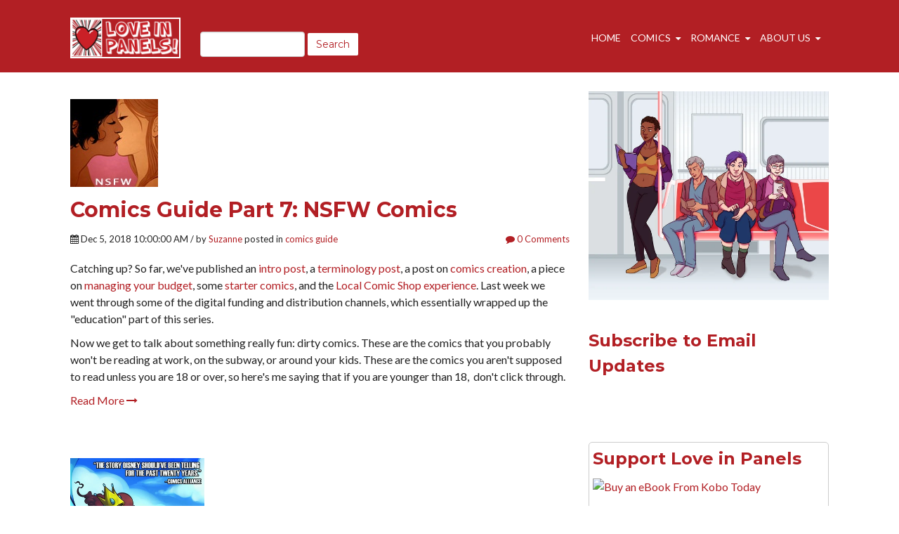

--- FILE ---
content_type: text/html; charset=UTF-8
request_url: https://www.loveinpanels.com/comics/topic/comics-guide
body_size: 9527
content:
<!doctype html><!--[if lt IE 7]> <html class="no-js lt-ie9 lt-ie8 lt-ie7" lang="en-us" > <![endif]--><!--[if IE 7]>    <html class="no-js lt-ie9 lt-ie8" lang="en-us" >        <![endif]--><!--[if IE 8]>    <html class="no-js lt-ie9" lang="en-us" >               <![endif]--><!--[if gt IE 8]><!--><html class="no-js" lang="en-us"><!--<![endif]--><head>
    <meta charset="utf-8">
    <meta http-equiv="X-UA-Compatible" content="IE=edge,chrome=1">
    <meta name="author" content="Love in Panels">
    <meta name="description" content="comics guide | Romance Comics News &amp; Reviews">
    <meta name="generator" content="HubSpot">
    <title>Where Romance and Comics Meet | comics guide</title>
    <link rel="shortcut icon" href="https://www.loveinpanels.com/hubfs/LIP-Profile.png">
    
<meta name="viewport" content="width=device-width, initial-scale=1">

    <script src="/hs/hsstatic/jquery-libs/static-1.1/jquery/jquery-1.7.1.js"></script>
<script>hsjQuery = window['jQuery'];</script>
    <meta property="og:description" content="comics guide | Romance Comics News &amp; Reviews">
    <meta property="og:title" content="Where Romance and Comics Meet | comics guide">
    <meta name="twitter:description" content="comics guide | Romance Comics News &amp; Reviews">
    <meta name="twitter:title" content="Where Romance and Comics Meet | comics guide">

    

    

    <style>
a.cta_button{-moz-box-sizing:content-box !important;-webkit-box-sizing:content-box !important;box-sizing:content-box !important;vertical-align:middle}.hs-breadcrumb-menu{list-style-type:none;margin:0px 0px 0px 0px;padding:0px 0px 0px 0px}.hs-breadcrumb-menu-item{float:left;padding:10px 0px 10px 10px}.hs-breadcrumb-menu-divider:before{content:'›';padding-left:10px}.hs-featured-image-link{border:0}.hs-featured-image{float:right;margin:0 0 20px 20px;max-width:50%}@media (max-width: 568px){.hs-featured-image{float:none;margin:0;width:100%;max-width:100%}}.hs-screen-reader-text{clip:rect(1px, 1px, 1px, 1px);height:1px;overflow:hidden;position:absolute !important;width:1px}
</style>

<link rel="stylesheet" href="/hs/hsstatic/AsyncSupport/static-1.501/sass/rss_post_listing.css">

    


    

<!-- Global site tag (gtag.js) - Google Analytics -->
<script async src="https://www.googletagmanager.com/gtag/js?id=UA-153527879-1"></script>
<script>
  window.dataLayer = window.dataLayer || [];
  function gtag(){dataLayer.push(arguments);}
  gtag('js', new Date());

  gtag('config', 'UA-153527879-1');
</script>

<meta name="twitter:site" content="@LoveinPanels">
<meta property="og:url" content="https://www.loveinpanels.com/comics/topic/comics-guide">
<meta property="og:type" content="blog">
<meta name="twitter:card" content="summary">
<link rel="alternate" type="application/rss+xml" href="https://www.loveinpanels.com/comics/rss.xml">
<meta name="twitter:domain" content="www.loveinpanels.com">

<meta http-equiv="content-language" content="en-us">
<link rel="stylesheet" href="//7052064.fs1.hubspotusercontent-na1.net/hubfs/7052064/hub_generated/template_assets/DEFAULT_ASSET/1769447588051/template_layout.min.css">


<link rel="stylesheet" href="https://www.loveinpanels.com/hubfs/hub_generated/template_assets/1/4460745230/1742147202077/template_Vast-style.min.css">




</head>
<body class="blog   hs-content-id-120010549138 hs-blog-listing hs-blog-id-4280864784" style="">
    <div class="header-container-wrapper">
    <div class="header-container container-fluid">

<div class="row-fluid-wrapper row-depth-1 row-number-1 ">
<div class="row-fluid ">
<div class="span12 widget-span widget-type-global_group " style="" data-widget-type="global_group" data-x="0" data-w="12">
<div class="" data-global-widget-path="generated_global_groups/4460745295.html"><div class="row-fluid-wrapper row-depth-1 row-number-1 ">
<div class="row-fluid ">
<div class="span12 widget-span widget-type-cell page-center" style="" data-widget-type="cell" data-x="0" data-w="12">

<div class="row-fluid-wrapper row-depth-1 row-number-2 ">
<div class="row-fluid ">
<div class="span2 widget-span widget-type-logo " style="" data-widget-type="logo" data-x="0" data-w="2">
<div class="cell-wrapper layout-widget-wrapper">
<span id="hs_cos_wrapper_wizard_module_200499565598144730076420239990697539301" class="hs_cos_wrapper hs_cos_wrapper_widget hs_cos_wrapper_type_logo" style="" data-hs-cos-general-type="widget" data-hs-cos-type="logo"><a href="http://loveinpanels.com/" id="hs-link-wizard_module_200499565598144730076420239990697539301" style="border-width:0px;border:0px;"><img src="https://www.loveinpanels.com/hs-fs/hubfs/LoveinPanelswhite.png?width=640&amp;height=225&amp;name=LoveinPanelswhite.png" class="hs-image-widget " height="225" style="height: auto;width:640px;border-width:0px;border:0px;" width="640" alt="LoveinPanelswhite.png" title="LoveinPanelswhite.png" srcset="https://www.loveinpanels.com/hs-fs/hubfs/LoveinPanelswhite.png?width=320&amp;height=113&amp;name=LoveinPanelswhite.png 320w, https://www.loveinpanels.com/hs-fs/hubfs/LoveinPanelswhite.png?width=640&amp;height=225&amp;name=LoveinPanelswhite.png 640w, https://www.loveinpanels.com/hs-fs/hubfs/LoveinPanelswhite.png?width=960&amp;height=338&amp;name=LoveinPanelswhite.png 960w, https://www.loveinpanels.com/hs-fs/hubfs/LoveinPanelswhite.png?width=1280&amp;height=450&amp;name=LoveinPanelswhite.png 1280w, https://www.loveinpanels.com/hs-fs/hubfs/LoveinPanelswhite.png?width=1600&amp;height=563&amp;name=LoveinPanelswhite.png 1600w, https://www.loveinpanels.com/hs-fs/hubfs/LoveinPanelswhite.png?width=1920&amp;height=675&amp;name=LoveinPanelswhite.png 1920w" sizes="(max-width: 640px) 100vw, 640px"></a></span></div><!--end layout-widget-wrapper -->
</div><!--end widget-span -->
<div class="span3 widget-span widget-type-google_search " style="display: inline; padding: 0px; padding-top: 15px;" data-widget-type="google_search" data-x="2" data-w="3">
<div class="cell-wrapper layout-widget-wrapper">
<span id="hs_cos_wrapper_module_1515153305681155" class="hs_cos_wrapper hs_cos_wrapper_widget hs_cos_wrapper_type_google_search" style="" data-hs-cos-general-type="widget" data-hs-cos-type="google_search">        <div id="hs-search-module" class="hs-search-module hs-search-module-2075">
            <form class="hs-form">
                <div class="field" role="search">
                    <label for="hs-search-2075"></label>
                    <div class="input">
                        <input type="text" id="hs-search-2075" class="hs-input" value="">
                        <a class="hs-button primary">Search</a>
                    </div>
                </div>
            </form>
        </div>
        <script>
    function hsOnReadyGoogleSearch_2075() {
      var url           = 'http://google.com/search?q=site:' + location.protocol + '//' + location.hostname + ' ';
      var $searchModule = document.querySelector('.hs-search-module-2075');
      var $input        = $searchModule.querySelector('input');
      var $button       = $searchModule.querySelector('.hs-button.primary');
      if (false) {
          $input.value = decodeURIComponent(location.pathname.split('/').join(' ').split('.').join(' ').split('-').join(' ').split('_').join(''));
      }

      $button.addEventListener('click', function(){
          var newUrl = url + $input.value;
          var win = window.open(newUrl, '_blank');
          if (win) {
              win.focus();
          } else {
              location.href = newUrl;
          }
      });
      $input.addEventListener('keypress', function(e){
          if (e.keyCode !== 13) return;
          e.preventDefault();
          $button.click();
      });
    }

    if (document.readyState === "complete" ||
    (document.readyState !== "loading" && !document.documentElement.doScroll)
    ) {
        hsOnReadyGoogleSearch_2075();
    } else {
        document.addEventListener("DOMContentLoaded", hsOnReadyGoogleSearch_2075);
    }
</script>

</span></div><!--end layout-widget-wrapper -->
</div><!--end widget-span -->
<div class="span7 widget-span widget-type-menu custom-menu-primary" style="" data-widget-type="menu" data-x="5" data-w="7">
<div class="cell-wrapper layout-widget-wrapper">
<span id="hs_cos_wrapper_wizard_module_61970202118100459022998602006698669293" class="hs_cos_wrapper hs_cos_wrapper_widget hs_cos_wrapper_type_menu" style="" data-hs-cos-general-type="widget" data-hs-cos-type="menu"><div id="hs_menu_wrapper_wizard_module_61970202118100459022998602006698669293" class="hs-menu-wrapper active-branch flyouts hs-menu-flow-horizontal" role="navigation" data-sitemap-name="default" data-menu-id="4460745830" aria-label="Navigation Menu">
 <ul role="menu" class="active-branch">
  <li class="hs-menu-item hs-menu-depth-1" role="none"><a href="https://www.loveinpanels.com" role="menuitem">Home</a></li>
  <li class="hs-menu-item hs-menu-depth-1 active hs-item-has-children active-branch" role="none"><a href="https://www.loveinpanels.com/comics" aria-haspopup="true" aria-expanded="false" role="menuitem">Comics</a>
   <ul role="menu" class="hs-menu-children-wrapper active-branch">
    <li class="hs-menu-item hs-menu-depth-2" role="none"><a href="https://www.loveinpanels.com/comicsearch" role="menuitem">Find a Comic</a></li>
    <li class="hs-menu-item hs-menu-depth-2 active active-branch" role="none"><a href="https://www.loveinpanels.com/comics" role="menuitem">Comics Blog</a></li>
   </ul></li>
  <li class="hs-menu-item hs-menu-depth-1 hs-item-has-children" role="none"><a href="https://www.loveinpanels.com/prose" aria-haspopup="true" aria-expanded="false" role="menuitem">Romance</a>
   <ul role="menu" class="hs-menu-children-wrapper">
    <li class="hs-menu-item hs-menu-depth-2" role="none"><a href="https://www.loveinpanels.com/booksearch" role="menuitem">Find a Book</a></li>
    <li class="hs-menu-item hs-menu-depth-2" role="none"><a href="https://www.loveinpanels.com/prose" role="menuitem">Romance Blog</a></li>
   </ul></li>
  <li class="hs-menu-item hs-menu-depth-1 hs-item-has-children" role="none"><a href="https://www.loveinpanels.com/about-us" aria-haspopup="true" aria-expanded="false" role="menuitem">About Us</a>
   <ul role="menu" class="hs-menu-children-wrapper">
    <li class="hs-menu-item hs-menu-depth-2" role="none"><a href="https://www.loveinpanels.com/about-us" role="menuitem">About Us</a></li>
   </ul></li>
 </ul>
</div></span></div><!--end layout-widget-wrapper -->
</div><!--end widget-span -->
</div><!--end row-->
</div><!--end row-wrapper -->

</div><!--end widget-span -->
</div><!--end row-->
</div><!--end row-wrapper -->
</div>
</div><!--end widget-span -->
</div><!--end row-->
</div><!--end row-wrapper -->

    </div><!--end header -->
</div><!--end header wrapper -->

<div class="body-container-wrapper">
    <div class="body-container container-fluid">

<div class="row-fluid-wrapper row-depth-1 row-number-1 ">
<div class="row-fluid ">
<div class="span12 widget-span widget-type-cell page-center content-wrapper padding40tb" style="" data-widget-type="cell" data-x="0" data-w="12">

<div class="row-fluid-wrapper row-depth-1 row-number-2 ">
<div class="row-fluid ">
<div class="span8 widget-span widget-type-cell blog-content" style="" data-widget-type="cell" data-x="0" data-w="8">

<div class="row-fluid-wrapper row-depth-1 row-number-3 ">
<div class="row-fluid ">
<div class="span12 widget-span widget-type-cell " style="" data-widget-type="cell" data-x="0" data-w="12">

<div class="row-fluid-wrapper row-depth-1 row-number-4 ">
<div class="row-fluid ">
<div class="span12 widget-span widget-type-custom_widget " style="" data-widget-type="custom_widget" data-x="0" data-w="12">
<div class="cell-wrapper layout-widget-wrapper">
<span id="hs_cos_wrapper_module_149355651517625" class="hs_cos_wrapper hs_cos_wrapper_widget hs_cos_wrapper_type_custom_widget" style="" data-hs-cos-general-type="widget" data-hs-cos-type="custom_widget">



</span></div><!--end layout-widget-wrapper -->
</div><!--end widget-span -->
</div><!--end row-->
</div><!--end row-wrapper -->

<div class="row-fluid-wrapper row-depth-1 row-number-5 ">
<div class="row-fluid ">
<div class="span12 widget-span widget-type-blog_content " style="" data-widget-type="blog_content" data-x="0" data-w="12">
<div class="blog-section">
    <div class="blog-listing-wrapper cell-wrapper">
        
        <div class="post-listing">
            
            
                <div class="post-item">
                    
                                                
                                <div class="hs-featured-image-wrapper">
                                    <a href="https://www.loveinpanels.com/comics/comics-a-guide-7" title="" class="hs-featured-image-link">
                                        <img src="https://www.loveinpanels.com/hubfs/filthy-figments-thumb.jpg" class="hs-featured-image">
                                    </a>
                                </div>
                            
                        <div class="post-header clearfix">
                            <h2><a href="https://www.loveinpanels.com/comics/comics-a-guide-7">Comics Guide Part 7: NSFW Comics</a></h2>
                            <p id="hubspot-author_data" class="hubspot-editable" data-hubspot-form-id="author_data" data-hubspot-name="Blog Author">
                               [fa icon="calendar'] Dec 5, 2018 10:00:00 AM / by
                                
                                    <a class="author-link" href="https://www.loveinpanels.com/comics/author/suzanne">Suzanne</a>
                                
                                 
                             posted in
                                
                                    <a class="topic-link" href="https://www.loveinpanels.com/comics/topic/comics-guide">comics guide</a>
                                

                        
                            </p>
                    <p class="custom_listing_comments">
                        <a href="https://www.loveinpanels.com/comics/comics-a-guide-7#comments-listing">[fa icon="comment"]
                        
                        
                                
                        
                        0 Comments</a>

                    </p>
                        </div>
                        <div class="post-body clearfix">
                            <!--post summary-->

                            <p><span style="background-color: transparent;">Catching up? So far, we've published an&nbsp;</span><a href="//www.loveinpanels.com/comics/comics-a-guide" style="background-color: transparent;">intro post</a><span style="background-color: transparent;">,&nbsp;a </span><a href="//www.loveinpanels.com/comics/comics-a-guide-1" style="background-color: transparent;">terminology post</a><span style="background-color: transparent;">, a post on&nbsp;</span><a href="/comics/comics-a-guide-2" style="background-color: transparent;">comics creation</a>, a piece on <a href="/comics/comics-a-guide-3">managing your budget</a>, some <a href="/comics/comics-a-guide-4">starter comics</a>, and the <a href="/comics/comics-a-guide-5">Local Comic Shop experience</a>. Last week we went through some of the digital funding and distribution channels, which essentially wrapped up the "education" part of this series.&nbsp;</p> 
<p><span style="background-color: transparent;">Now we get to talk about something really fun: dirty comics. These are the comics that you probably won't be reading at work, on the subway, or around your kids. These are the comics you aren't supposed to read unless you are 18 or over, so here's me saying that if you are younger than 18,&nbsp; don't click through.&nbsp;</span></p>
                            
                            
                        </div>
                        <a class="more-link" href="https://www.loveinpanels.com/comics/comics-a-guide-7">Read More [fa icon="long-arrow-right"]</a>


                    
                </div>
            
                <div class="post-item">
                    
                                                
                                <div class="hs-featured-image-wrapper">
                                    <a href="https://www.loveinpanels.com/comics/comics-a-guide-8" title="" class="hs-featured-image-link">
                                        <img src="https://www.loveinpanels.com/hubfs/princeless.jpg" class="hs-featured-image">
                                    </a>
                                </div>
                            
                        <div class="post-header clearfix">
                            <h2><a href="https://www.loveinpanels.com/comics/comics-a-guide-8">Comics Guide Part 8: Comics for All Ages</a></h2>
                            <p id="hubspot-author_data" class="hubspot-editable" data-hubspot-form-id="author_data" data-hubspot-name="Blog Author">
                               [fa icon="calendar'] Mar 30, 2018 10:00:00 AM / by
                                
                                    <a class="author-link" href="https://www.loveinpanels.com/comics/author/suzanne">Suzanne</a>
                                
                                 
                             posted in
                                
                                    <a class="topic-link" href="https://www.loveinpanels.com/comics/topic/comics-guide">comics guide</a>,
                                
                                    <a class="topic-link" href="https://www.loveinpanels.com/comics/topic/kids-comics">kids comics</a>
                                

                        
                            </p>
                    <p class="custom_listing_comments">
                        <a href="https://www.loveinpanels.com/comics/comics-a-guide-8#comments-listing">[fa icon="comment"]
                        
                        
                                
                        
                        0 Comments</a>

                    </p>
                        </div>
                        <div class="post-body clearfix">
                            <!--post summary-->

                            <p><span style="background-color: transparent;">The first six parts of this series were educational, for the most part. The last one (part 7) was full of Adult-Only comics that contain sexual content. This one, however, is fun for a totally different reason! It's chock-full of comics I've enjoyed reading with kids.&nbsp;</span></p> 
<p><span style="background-color: transparent;">If you need to catch up on the series, just click the "<a href="/comics/topic/comics-guide">comics guide</a>" tag and you'll see them all!</span></p>
                            
                            
                        </div>
                        <a class="more-link" href="https://www.loveinpanels.com/comics/comics-a-guide-8">Read More [fa icon="long-arrow-right"]</a>


                    
                </div>
            
                <div class="post-item">
                    
                                                
                                <div class="hs-featured-image-wrapper">
                                    <a href="https://www.loveinpanels.com/comics/comics-a-guide-6" title="" class="hs-featured-image-link">
                                        <img src="https://www.loveinpanels.com/hubfs/left.png" class="hs-featured-image">
                                    </a>
                                </div>
                            
                        <div class="post-header clearfix">
                            <h2><a href="https://www.loveinpanels.com/comics/comics-a-guide-6">Comics Guide Part 6: What Are All These New Funding &amp; Distribution Channels?</a></h2>
                            <p id="hubspot-author_data" class="hubspot-editable" data-hubspot-form-id="author_data" data-hubspot-name="Blog Author">
                               [fa icon="calendar'] Feb 23, 2018 9:51:08 AM / by
                                
                                    <a class="author-link" href="https://www.loveinpanels.com/comics/author/suzanne">Suzanne</a>
                                
                                 
                             posted in
                                
                                    <a class="topic-link" href="https://www.loveinpanels.com/comics/topic/comics-guide">comics guide</a>
                                

                        
                            </p>
                    <p class="custom_listing_comments">
                        <a href="https://www.loveinpanels.com/comics/comics-a-guide-6#comments-listing">[fa icon="comment"]
                        
                        
                                
                        
                        0 Comments</a>

                    </p>
                        </div>
                        <div class="post-body clearfix">
                            <!--post summary-->

                            <p><span style="background-color: transparent;">Catching up? So far, we've published an&nbsp;</span><a href="//www.loveinpanels.com/comics/comics-a-guide" style="background-color: transparent;">intro post</a><span style="background-color: transparent;">,&nbsp;a </span><a href="//www.loveinpanels.com/comics/comics-a-guide-1" style="background-color: transparent;">terminology post</a><span style="background-color: transparent;">, a post on&nbsp;</span><a href="/comics/comics-a-guide-2" style="background-color: transparent;">comics creation</a>, a piece on <a href="/comics/comics-a-guide-3">managing your budget</a>, some <a href="/comics/comics-a-guide-4">starter comics</a>, and the <a href="/comics/comics-a-guide-5">Local Comic Shop experience</a>.</p> 
<p><span style="background-color: transparent;">Today, we're going to talk about one of the more intimidating and ever-changing aspects of comics: digital funding and distribution.</span></p>
                            
                            
                        </div>
                        <a class="more-link" href="https://www.loveinpanels.com/comics/comics-a-guide-6">Read More [fa icon="long-arrow-right"]</a>


                    
                </div>
            
                <div class="post-item">
                    
                                                
                                <div class="hs-featured-image-wrapper">
                                    <a href="https://www.loveinpanels.com/comics/comics-a-guide-5" title="" class="hs-featured-image-link">
                                        <img src="https://www.loveinpanels.com/hubfs/stackocomics.jpg" class="hs-featured-image">
                                    </a>
                                </div>
                            
                        <div class="post-header clearfix">
                            <h2><a href="https://www.loveinpanels.com/comics/comics-a-guide-5">Comics Guide Part 5: The Local Comic Shop</a></h2>
                            <p id="hubspot-author_data" class="hubspot-editable" data-hubspot-form-id="author_data" data-hubspot-name="Blog Author">
                               [fa icon="calendar'] Feb 9, 2018 8:00:00 AM / by
                                
                                    <a class="author-link" href="https://www.loveinpanels.com/comics/author/suzanne">Suzanne</a>
                                
                                 
                             posted in
                                
                                    <a class="topic-link" href="https://www.loveinpanels.com/comics/topic/comics-guide">comics guide</a>
                                

                        
                            </p>
                    <p class="custom_listing_comments">
                        <a href="https://www.loveinpanels.com/comics/comics-a-guide-5#comments-listing">[fa icon="comment"]
                        
                        
                                
                        
                        0 Comments</a>

                    </p>
                        </div>
                        <div class="post-body clearfix">
                            <!--post summary-->

                            <p><span style="background-color: transparent;">So far, we've published an&nbsp;</span><a href="//www.loveinpanels.com/comics/comics-a-guide" style="background-color: transparent;">intro post</a><span style="background-color: transparent;">,&nbsp;a </span><a href="//www.loveinpanels.com/comics/comics-a-guide-1" style="background-color: transparent;">terminology post</a><span style="background-color: transparent;">, a post on&nbsp;</span><a href="/comics/comics-a-guide-2" style="background-color: transparent;">comics creation</a>, a piece on <a href="/comics/comics-a-guide-3">managing your budget</a>, and some <a href="/comics/comics-a-guide-4">starter comics</a>. Today we're going to talk about the Local Comic Shop experience.</p>
                            
                            
                        </div>
                        <a class="more-link" href="https://www.loveinpanels.com/comics/comics-a-guide-5">Read More [fa icon="long-arrow-right"]</a>


                    
                </div>
            
                <div class="post-item">
                    
                                                
                                <div class="hs-featured-image-wrapper">
                                    <a href="https://www.loveinpanels.com/comics/comics-a-guide-4" title="" class="hs-featured-image-link">
                                        <img src="https://www.loveinpanels.com/hubfs/the-wicked-and-the-divine.jpg" class="hs-featured-image">
                                    </a>
                                </div>
                            
                        <div class="post-header clearfix">
                            <h2><a href="https://www.loveinpanels.com/comics/comics-a-guide-4">Comics Guide Part 4: Starter Comics</a></h2>
                            <p id="hubspot-author_data" class="hubspot-editable" data-hubspot-form-id="author_data" data-hubspot-name="Blog Author">
                               [fa icon="calendar'] Feb 2, 2018 9:22:25 AM / by
                                
                                    <a class="author-link" href="https://www.loveinpanels.com/comics/author/suzanne">Suzanne</a>
                                
                                 
                             posted in
                                
                                    <a class="topic-link" href="https://www.loveinpanels.com/comics/topic/comics-guide">comics guide</a>
                                

                        
                            </p>
                    <p class="custom_listing_comments">
                        <a href="https://www.loveinpanels.com/comics/comics-a-guide-4#comments-listing">[fa icon="comment"]
                        
                        
                                
                        
                        0 Comments</a>

                    </p>
                        </div>
                        <div class="post-body clearfix">
                            <!--post summary-->

                            <p><span style="background-color: transparent;">So far, we've published an&nbsp;</span><a href="//www.loveinpanels.com/comics/comics-a-guide" style="background-color: transparent;">intro post</a><span style="background-color: transparent;">,&nbsp;a </span><a href="//www.loveinpanels.com/comics/comics-a-guide-1" style="background-color: transparent;">terminology post</a><span style="background-color: transparent;">, a post on&nbsp;</span><a href="/comics/comics-a-guide-2" style="background-color: transparent;">comics creation</a>, and a piece on <a href="/comics/comics-a-guide-3">managing your budget</a>. Today I'm recommending some comics and resources for newbies!</p>
                            
                            
                        </div>
                        <a class="more-link" href="https://www.loveinpanels.com/comics/comics-a-guide-4">Read More [fa icon="long-arrow-right"]</a>


                    
                </div>
            
                <div class="post-item">
                    
                                                
                        <div class="post-header clearfix">
                            <h2><a href="https://www.loveinpanels.com/comics/comics-a-guide-3">Comics Guide Part 3: How Not to Go Broke Reading Comics</a></h2>
                            <p id="hubspot-author_data" class="hubspot-editable" data-hubspot-form-id="author_data" data-hubspot-name="Blog Author">
                               [fa icon="calendar'] Jan 26, 2018 10:09:00 AM / by
                                
                                    <a class="author-link" href="https://www.loveinpanels.com/comics/author/suzanne">Suzanne</a>
                                
                                 
                             posted in
                                
                                    <a class="topic-link" href="https://www.loveinpanels.com/comics/topic/comics-guide">comics guide</a>
                                

                        
                            </p>
                    <p class="custom_listing_comments">
                        <a href="https://www.loveinpanels.com/comics/comics-a-guide-3#comments-listing">[fa icon="comment"]
                        
                        
                                
                        
                        0 Comments</a>

                    </p>
                        </div>
                        <div class="post-body clearfix">
                            <!--post summary-->

                            <p>Today we'll be talking about how to read comics on a budget.</p>
<p>Need a refresher? Take a look at the <a href="//www.loveinpanels.com/comics/comics-a-guide">intro post</a>,&nbsp;the <a href="//www.loveinpanels.com/comics/comics-a-guide-1">terminology post</a>, and our piece on <a href="/comics/comics-a-guide-2">comics creation</a>.</p>

                            
                            
                        </div>
                        <a class="more-link" href="https://www.loveinpanels.com/comics/comics-a-guide-3">Read More [fa icon="long-arrow-right"]</a>


                    
                </div>
            
                <div class="post-item">
                    
                                                
                                <div class="hs-featured-image-wrapper">
                                    <a href="https://www.loveinpanels.com/comics/comics-a-guide-2" title="" class="hs-featured-image-link">
                                        <img src="https://www.loveinpanels.com/hubfs/IMG_5337.jpg" class="hs-featured-image">
                                    </a>
                                </div>
                            
                        <div class="post-header clearfix">
                            <h2><a href="https://www.loveinpanels.com/comics/comics-a-guide-2">Comics Guide Part 2: Comics Creation and Consumption</a></h2>
                            <p id="hubspot-author_data" class="hubspot-editable" data-hubspot-form-id="author_data" data-hubspot-name="Blog Author">
                               [fa icon="calendar'] Jan 19, 2018 10:04:00 AM / by
                                
                                    <a class="author-link" href="https://www.loveinpanels.com/comics/author/suzanne">Suzanne</a>
                                
                                 
                             posted in
                                
                                    <a class="topic-link" href="https://www.loveinpanels.com/comics/topic/comics-guide">comics guide</a>
                                

                        
                            </p>
                    <p class="custom_listing_comments">
                        <a href="https://www.loveinpanels.com/comics/comics-a-guide-2#comments-listing">[fa icon="comment"]
                        
                        
                                
                        
                        0 Comments</a>

                    </p>
                        </div>
                        <div class="post-body clearfix">
                            <!--post summary-->

                            <p>Today we'll be talking about how comics are made and how we read them. Hint: the writers and artists think about the reader the entire time they're making the comic.</p> 
<p>Need a refresher? Take a look at the <a href="//www.loveinpanels.com/comics/comics-a-guide">intro post</a> and the <a href="//www.loveinpanels.com/comics/comics-a-guide-1">terminology post</a> from last week.</p>
                            
                            
                        </div>
                        <a class="more-link" href="https://www.loveinpanels.com/comics/comics-a-guide-2">Read More [fa icon="long-arrow-right"]</a>


                    
                </div>
            
                <div class="post-item">
                    
                                                
                                <div class="hs-featured-image-wrapper">
                                    <a href="https://www.loveinpanels.com/comics/comics-a-guide-1" title="" class="hs-featured-image-link">
                                        <img src="https://www.loveinpanels.com/hubfs/IMG_5342-881605-edited.jpg" class="hs-featured-image">
                                    </a>
                                </div>
                            
                        <div class="post-header clearfix">
                            <h2><a href="https://www.loveinpanels.com/comics/comics-a-guide-1">Comics Guide Part 1: Intro to Comics</a></h2>
                            <p id="hubspot-author_data" class="hubspot-editable" data-hubspot-form-id="author_data" data-hubspot-name="Blog Author">
                               [fa icon="calendar'] Jan 12, 2018 10:00:00 AM / by
                                
                                    <a class="author-link" href="https://www.loveinpanels.com/comics/author/suzanne">Suzanne</a>
                                
                                 
                             posted in
                                
                                    <a class="topic-link" href="https://www.loveinpanels.com/comics/topic/comics-guide">comics guide</a>
                                

                        
                            </p>
                    <p class="custom_listing_comments">
                        <a href="https://www.loveinpanels.com/comics/comics-a-guide-1#comments-listing">[fa icon="comment"]
                        
                        
                                
                        
                        0 Comments</a>

                    </p>
                        </div>
                        <div class="post-body clearfix">
                            <!--post summary-->

                            <p>Today we'll be talking about comics terminology and laying the foundation for the rest of the series. Need a refresher? Take a look at our intro post from last week.</p>
                            
                            
                        </div>
                        <a class="more-link" href="https://www.loveinpanels.com/comics/comics-a-guide-1">Read More [fa icon="long-arrow-right"]</a>


                    
                </div>
            
                <div class="post-item">
                    
                                                
                                <div class="hs-featured-image-wrapper">
                                    <a href="https://www.loveinpanels.com/comics/comics-a-guide" title="" class="hs-featured-image-link">
                                        <img src="https://www.loveinpanels.com/hubfs/left.png" class="hs-featured-image">
                                    </a>
                                </div>
                            
                        <div class="post-header clearfix">
                            <h2><a href="https://www.loveinpanels.com/comics/comics-a-guide">Comics: A Guide</a></h2>
                            <p id="hubspot-author_data" class="hubspot-editable" data-hubspot-form-id="author_data" data-hubspot-name="Blog Author">
                               [fa icon="calendar'] Jan 5, 2018 10:00:00 AM / by
                                
                                    <a class="author-link" href="https://www.loveinpanels.com/comics/author/suzanne">Suzanne</a>
                                
                                 
                             posted in
                                
                                    <a class="topic-link" href="https://www.loveinpanels.com/comics/topic/comics-guide">comics guide</a>
                                

                        
                            </p>
                    <p class="custom_listing_comments">
                        <a href="https://www.loveinpanels.com/comics/comics-a-guide#comments-listing">[fa icon="comment"]
                        
                        
                                
                        
                        0 Comments</a>

                    </p>
                        </div>
                        <div class="post-body clearfix">
                            <!--post summary-->

                            <p>Hello! Welcome to the first post in a nine (I think) part series about getting started with comics. We'll be talking about comics as a whole, but giving examples that are romance or LGBTQ+ adjacent. We'll talk about a whole bunch of different things, all of which I've outlined below. We hope you love it!</p>
                            
                            
                        </div>
                        <a class="more-link" href="https://www.loveinpanels.com/comics/comics-a-guide">Read More [fa icon="long-arrow-right"]</a>


                    
                </div>
            
        </div>

        <div class="blog-pagination">
            
                <a class="all-posts-link" href="https://www.loveinpanels.com/comics/all">All posts</a>
            
        </div>
    </div>
</div></div>

</div><!--end row-->
</div><!--end row-wrapper -->

</div><!--end widget-span -->
</div><!--end row-->
</div><!--end row-wrapper -->

<div class="row-fluid-wrapper row-depth-1 row-number-6 ">
<div class="row-fluid ">
<div class="span12 widget-span widget-type-blog_comments " style="" data-widget-type="blog_comments" data-x="0" data-w="12">
<div class="cell-wrapper layout-widget-wrapper">
<span id="hs_cos_wrapper_blog_comments" class="hs_cos_wrapper hs_cos_wrapper_widget hs_cos_wrapper_type_blog_comments" style="" data-hs-cos-general-type="widget" data-hs-cos-type="blog_comments"></span></div><!--end layout-widget-wrapper -->
</div><!--end widget-span -->
</div><!--end row-->
</div><!--end row-wrapper -->

</div><!--end widget-span -->
<div class="span4 widget-span widget-type-cell blog-sidebar" style="" data-widget-type="cell" data-x="8" data-w="4">

<div class="row-fluid-wrapper row-depth-1 row-number-7 ">
<div class="row-fluid ">
<div class="span12 widget-span widget-type-linked_image " style="" data-widget-type="linked_image" data-x="0" data-w="12">
<div class="cell-wrapper layout-widget-wrapper">
<span id="hs_cos_wrapper_module_151382616976293" class="hs_cos_wrapper hs_cos_wrapper_widget hs_cos_wrapper_type_linked_image" style="" data-hs-cos-general-type="widget" data-hs-cos-type="linked_image"><img src="https://www.loveinpanels.com/hs-fs/hubfs/left.png?width=640&amp;name=left.png" class="hs-image-widget " style="width:640px;border-width:0px;border:0px;" width="640" alt="left.png" title="left.png" srcset="https://www.loveinpanels.com/hs-fs/hubfs/left.png?width=320&amp;name=left.png 320w, https://www.loveinpanels.com/hs-fs/hubfs/left.png?width=640&amp;name=left.png 640w, https://www.loveinpanels.com/hs-fs/hubfs/left.png?width=960&amp;name=left.png 960w, https://www.loveinpanels.com/hs-fs/hubfs/left.png?width=1280&amp;name=left.png 1280w, https://www.loveinpanels.com/hs-fs/hubfs/left.png?width=1600&amp;name=left.png 1600w, https://www.loveinpanels.com/hs-fs/hubfs/left.png?width=1920&amp;name=left.png 1920w" sizes="(max-width: 640px) 100vw, 640px"></span></div><!--end layout-widget-wrapper -->
</div><!--end widget-span -->
</div><!--end row-->
</div><!--end row-wrapper -->

<div class="row-fluid-wrapper row-depth-1 row-number-8 ">
<div class="row-fluid ">
<div class="span12 widget-span widget-type-cell " style="" data-widget-type="cell" data-x="0" data-w="12">

<div class="row-fluid-wrapper row-depth-1 row-number-9 ">
<div class="row-fluid ">
<div class="span12 widget-span widget-type-blog_subscribe " style="" data-widget-type="blog_subscribe" data-x="0" data-w="12">
<div class="cell-wrapper layout-widget-wrapper">
<span id="hs_cos_wrapper_module_149452513973249" class="hs_cos_wrapper hs_cos_wrapper_widget hs_cos_wrapper_type_blog_subscribe" style="" data-hs-cos-general-type="widget" data-hs-cos-type="blog_subscribe"><h3 id="hs_cos_wrapper_module_149452513973249_title" class="hs_cos_wrapper form-title" data-hs-cos-general-type="widget_field" data-hs-cos-type="text">Subscribe to Email Updates</h3>

<div id='hs_form_target_module_149452513973249_4585'></div>



</span></div><!--end layout-widget-wrapper -->
</div><!--end widget-span -->
</div><!--end row-->
</div><!--end row-wrapper -->

</div><!--end widget-span -->
</div><!--end row-->
</div><!--end row-wrapper -->

<div class="row-fluid-wrapper row-depth-1 row-number-10 ">
<div class="row-fluid ">
<div class="span12 widget-span widget-type-custom_widget " style="" data-widget-type="custom_widget" data-x="0" data-w="12">
<div id="hs_cos_wrapper_module_1529338191246252" class="hs_cos_wrapper hs_cos_wrapper_widget hs_cos_wrapper_type_module" style="" data-hs-cos-general-type="widget" data-hs-cos-type="module"><div style="border-style: solid; border-width: 1px; padding: 5px; border-radius: 5px; border-color: #CCC">
<h3>Support Love in Panels</h3>
 <a href="https://click.linksynergy.com/fs-bin/click?id=2J8ZNsFdbgk&amp;offerid=551651.109&amp;subid=0&amp;type=4"><img border="0" alt="Buy an eBook From Kobo Today" src="https://ad.linksynergy.com/fs-bin/show?id=2J8ZNsFdbgk&amp;bids=551651.109&amp;subid=0&amp;type=4&amp;gridnum=0"></a>
<iframe src="//rcm-na.amazon-adsystem.com/e/cm?o=1&amp;p=288&amp;l=ur1&amp;category=kindle&amp;banner=13EYZB9B1T115PQCXP82&amp;f=ifr&amp;linkID=b6e8207df0c7c67a6707c67172cd6a3e&amp;t=loveinpanels-20&amp;tracking_id=loveinpanels-20" width="320" height="50" scrolling="no" border="0" marginwidth="0" style="border:none;" frameborder="0"></iframe><a href="http://www.jdoqocy.com/click-8814288-11820649" target="_top">
  <script type='text/javascript' src="https://ko-fi.com/widgets/widget_2.js"></script><script type='text/javascript'>kofiwidget2.init('Support Us on Ko-fi', '#46b798', 'A0A8I444');kofiwidget2.draw();</script></div>

</div><!--end widget-span -->
</div><!--end row-->
</div><!--end row-wrapper -->

<div class="row-fluid-wrapper row-depth-1 row-number-11 ">
<div class="row-fluid ">
<div class="span12 widget-span widget-type-raw_jinja " style="" data-widget-type="raw_jinja" data-x="0" data-w="12">
<div class="tabber-wrap blog-tabber">

    <ul class="clearfix tabber-tabs">
      <li class="active"><a>Recent</a></li>
      <li><a>Popular</a></li>
      <li><a>Categories</a></li>
    </ul>

    <div class="tabber-content">
        <div class="tab-pane active">
           <span id="hs_cos_wrapper_recent_posts" class="hs_cos_wrapper hs_cos_wrapper_widget hs_cos_wrapper_type_rss_listing" style="" data-hs-cos-general-type="widget" data-hs-cos-type="rss_listing">
<h3></h3>


    <div class="hs-rss-module feedreader_box hs-hash-1110485150"></div>

</span>
        </div>
        <div class="tab-pane" id="tab-2">
            <span id="hs_cos_wrapper_popular_posts" class="hs_cos_wrapper hs_cos_wrapper_widget hs_cos_wrapper_type_post_listing" style="" data-hs-cos-general-type="widget" data-hs-cos-type="post_listing"><div class="block">
  <h3></h3>
  <div class="widget-module">
    <ul class="hs-hash-15561370-1769452184777">
    </ul>
  </div>
</div>
</span>
        </div>
        <div class="tab-pane" id="tab-3">
            <span id="hs_cos_wrapper_post_categories" class="hs_cos_wrapper hs_cos_wrapper_widget hs_cos_wrapper_type_post_filter" style="" data-hs-cos-general-type="widget" data-hs-cos-type="post_filter"><div class="block">
  <h3>Lists by Topic</h3>
  <div class="widget-module">
    <ul>
      
        <li>
          <a href="https://www.loveinpanels.com/comics/topic/review">review <span class="filter-link-count" dir="ltr">(102)</span></a>
        </li>
      
        <li>
          <a href="https://www.loveinpanels.com/comics/topic/comics-guide">comics guide <span class="filter-link-count" dir="ltr">(9)</span></a>
        </li>
      
        <li>
          <a href="https://www.loveinpanels.com/comics/topic/interview">interview <span class="filter-link-count" dir="ltr">(6)</span></a>
        </li>
      
        <li>
          <a href="https://www.loveinpanels.com/comics/topic/announcement">announcement <span class="filter-link-count" dir="ltr">(5)</span></a>
        </li>
      
        <li>
          <a href="https://www.loveinpanels.com/comics/topic/kids-comics">kids comics <span class="filter-link-count" dir="ltr">(4)</span></a>
        </li>
      
        <li>
          <a href="https://www.loveinpanels.com/comics/topic/guest-post">guest post <span class="filter-link-count" dir="ltr">(2)</span></a>
        </li>
      
        <li>
          <a href="https://www.loveinpanels.com/comics/topic/new-releases">new releases <span class="filter-link-count" dir="ltr">(2)</span></a>
        </li>
      
        <li>
          <a href="https://www.loveinpanels.com/comics/topic/cover-reveal">cover reveal <span class="filter-link-count" dir="ltr">(1)</span></a>
        </li>
      
        <li>
          <a href="https://www.loveinpanels.com/comics/topic/excerpt">excerpt <span class="filter-link-count" dir="ltr">(1)</span></a>
        </li>
      
    </ul>
    
  </div>
</div>
</span>
        </div>
    </div>

</div></div><!--end widget-span -->

</div><!--end row-->
</div><!--end row-wrapper -->

<div class="row-fluid-wrapper row-depth-1 row-number-12 ">
<div class="row-fluid ">
<div class="span12 widget-span widget-type-post_filter " style="" data-widget-type="post_filter" data-x="0" data-w="12">
<div class="cell-wrapper layout-widget-wrapper">
<span id="hs_cos_wrapper_post_filter" class="hs_cos_wrapper hs_cos_wrapper_widget hs_cos_wrapper_type_post_filter" style="" data-hs-cos-general-type="widget" data-hs-cos-type="post_filter"><div class="block">
  <h3>Posts by Topic</h3>
  <div class="widget-module">
    <ul>
      
        <li>
          <a href="https://www.loveinpanels.com/comics/topic/review">review <span class="filter-link-count" dir="ltr">(102)</span></a>
        </li>
      
        <li>
          <a href="https://www.loveinpanels.com/comics/topic/comics-guide">comics guide <span class="filter-link-count" dir="ltr">(9)</span></a>
        </li>
      
        <li>
          <a href="https://www.loveinpanels.com/comics/topic/interview">interview <span class="filter-link-count" dir="ltr">(6)</span></a>
        </li>
      
        <li>
          <a href="https://www.loveinpanels.com/comics/topic/announcement">announcement <span class="filter-link-count" dir="ltr">(5)</span></a>
        </li>
      
        <li>
          <a href="https://www.loveinpanels.com/comics/topic/kids-comics">kids comics <span class="filter-link-count" dir="ltr">(4)</span></a>
        </li>
      
        <li style="display:none;">
          <a href="https://www.loveinpanels.com/comics/topic/guest-post">guest post <span class="filter-link-count" dir="ltr">(2)</span></a>
        </li>
      
        <li style="display:none;">
          <a href="https://www.loveinpanels.com/comics/topic/new-releases">new releases <span class="filter-link-count" dir="ltr">(2)</span></a>
        </li>
      
        <li style="display:none;">
          <a href="https://www.loveinpanels.com/comics/topic/cover-reveal">cover reveal <span class="filter-link-count" dir="ltr">(1)</span></a>
        </li>
      
        <li style="display:none;">
          <a href="https://www.loveinpanels.com/comics/topic/excerpt">excerpt <span class="filter-link-count" dir="ltr">(1)</span></a>
        </li>
      
    </ul>
    
      <a class="filter-expand-link" href="#">see all</a>
    
  </div>
</div>
</span></div><!--end layout-widget-wrapper -->
</div><!--end widget-span -->
</div><!--end row-->
</div><!--end row-wrapper -->

<div class="row-fluid-wrapper row-depth-1 row-number-13 ">
<div class="row-fluid ">
<div class="span12 widget-span widget-type-post_listing " style="" data-widget-type="post_listing" data-x="0" data-w="12">
<div class="cell-wrapper layout-widget-wrapper">
<span id="hs_cos_wrapper_top_posts" class="hs_cos_wrapper hs_cos_wrapper_widget hs_cos_wrapper_type_post_listing" style="" data-hs-cos-general-type="widget" data-hs-cos-type="post_listing"><div class="block">
  <h3>Recent Posts</h3>
  <div class="widget-module">
    <ul class="hs-hash-567303820-1769452184782">
    </ul>
  </div>
</div>
</span></div><!--end layout-widget-wrapper -->
</div><!--end widget-span -->
</div><!--end row-->
</div><!--end row-wrapper -->

</div><!--end widget-span -->
</div><!--end row-->
</div><!--end row-wrapper -->

</div><!--end widget-span -->
</div><!--end row-->
</div><!--end row-wrapper -->

    </div><!--end body -->
</div><!--end body wrapper -->

<div class="footer-container-wrapper">
    <div class="footer-container container-fluid">

<div class="row-fluid-wrapper row-depth-1 row-number-1 ">
<div class="row-fluid ">
<div class="span12 widget-span widget-type-global_group " style="" data-widget-type="global_group" data-x="0" data-w="12">
<div class="" data-global-widget-path="generated_global_groups/4460745315.html"><div class="row-fluid-wrapper row-depth-1 row-number-1 ">
<div class="row-fluid ">
<div class="span12 widget-span widget-type-cell footer-background padding40tb" style="" data-widget-type="cell" data-x="0" data-w="12">

<div class="row-fluid-wrapper row-depth-1 row-number-2 ">
<div class="row-fluid ">
<div class="span12 widget-span widget-type-cell page-center" style="" data-widget-type="cell" data-x="0" data-w="12">

<div class="row-fluid-wrapper row-depth-1 row-number-3 ">
<div class="row-fluid ">
<div class="span6 widget-span widget-type-cell about-us" style="" data-widget-type="cell" data-x="0" data-w="6">

<div class="row-fluid-wrapper row-depth-1 row-number-4 ">
<div class="row-fluid ">
<div class="span12 widget-span widget-type-header " style="" data-widget-type="header" data-x="0" data-w="12">
<div class="cell-wrapper layout-widget-wrapper">
<span id="hs_cos_wrapper_wizard_module_324206960988190864275897161587525199359" class="hs_cos_wrapper hs_cos_wrapper_widget hs_cos_wrapper_type_header" style="" data-hs-cos-general-type="widget" data-hs-cos-type="header"><h4>About Us</h4></span></div><!--end layout-widget-wrapper -->
</div><!--end widget-span -->
</div><!--end row-->
</div><!--end row-wrapper -->

<div class="row-fluid-wrapper row-depth-1 row-number-5 ">
<div class="row-fluid ">
<div class="span12 widget-span widget-type-rich_text " style="" data-widget-type="rich_text" data-x="0" data-w="12">
<div class="cell-wrapper layout-widget-wrapper">
<span id="hs_cos_wrapper_wizard_module_250390441128889108174929763028734975380" class="hs_cos_wrapper hs_cos_wrapper_widget hs_cos_wrapper_type_rich_text" style="" data-hs-cos-general-type="widget" data-hs-cos-type="rich_text"><p>Love in Panels is two blogs, each with their own searchable database. One blog covers comics with queer and romantic elements, the other is dedicated to romance novels. We post news, reviews, and lots of other fun stuff!</p>
<p><a href="//www.loveinpanels.com/about-us">Learn More [fa icon="long-arrow-right"]</a></p></span>
</div><!--end layout-widget-wrapper -->
</div><!--end widget-span -->
</div><!--end row-->
</div><!--end row-wrapper -->

</div><!--end widget-span -->
<div class="span3 widget-span widget-type-cell more-links" style="" data-widget-type="cell" data-x="6" data-w="3">

<div class="row-fluid-wrapper row-depth-1 row-number-6 ">
<div class="row-fluid ">
<div class="span12 widget-span widget-type-header " style="" data-widget-type="header" data-x="0" data-w="12">
<div class="cell-wrapper layout-widget-wrapper">
<span id="hs_cos_wrapper_wizard_module_228716706640484716410375401617861370443" class="hs_cos_wrapper hs_cos_wrapper_widget hs_cos_wrapper_type_header" style="" data-hs-cos-general-type="widget" data-hs-cos-type="header"><h4>More Links</h4></span></div><!--end layout-widget-wrapper -->
</div><!--end widget-span -->
</div><!--end row-->
</div><!--end row-wrapper -->

<div class="row-fluid-wrapper row-depth-1 row-number-7 ">
<div class="row-fluid ">
<div class="span12 widget-span widget-type-simple_menu " style="" data-widget-type="simple_menu" data-x="0" data-w="12">
<div class="cell-wrapper layout-widget-wrapper">
<span id="hs_cos_wrapper_wizard_module_313176397801485319891114459202172746325" class="hs_cos_wrapper hs_cos_wrapper_widget hs_cos_wrapper_type_simple_menu" style="" data-hs-cos-general-type="widget" data-hs-cos-type="simple_menu"><div id="hs_menu_wrapper_wizard_module_313176397801485319891114459202172746325" class="hs-menu-wrapper active-branch flyouts hs-menu-flow-vertical" role="navigation" data-sitemap-name="" data-menu-id="" aria-label="Navigation Menu">
 <ul role="menu">
  <li class="hs-menu-item hs-menu-depth-1" role="none"><a href="javascript:void(0);" role="menuitem" target="_self">[fa icon="caret-right"] Home</a></li>
  <li class="hs-menu-item hs-menu-depth-1" role="none"><a href="/about-us" role="menuitem" target="_self">[fa icon="caret-right"] About Us</a></li>
  <li class="hs-menu-item hs-menu-depth-1" role="none"><a href="http://www.ko-fi.com/loveinpanels" role="menuitem" target="_self">Support us on Ko-Fi</a></li>
 </ul>
</div></span>
</div><!--end layout-widget-wrapper -->
</div><!--end widget-span -->
</div><!--end row-->
</div><!--end row-wrapper -->

</div><!--end widget-span -->
<div class="span3 widget-span widget-type-cell contact-us" style="" data-widget-type="cell" data-x="9" data-w="3">

<div class="row-fluid-wrapper row-depth-1 row-number-8 ">
<div class="row-fluid ">
<div class="span12 widget-span widget-type-header " style="" data-widget-type="header" data-x="0" data-w="12">
<div class="cell-wrapper layout-widget-wrapper">
<span id="hs_cos_wrapper_wizard_module_273881349840727815305343687877451562061" class="hs_cos_wrapper hs_cos_wrapper_widget hs_cos_wrapper_type_header" style="" data-hs-cos-general-type="widget" data-hs-cos-type="header"><h4>Contact Us</h4></span></div><!--end layout-widget-wrapper -->
</div><!--end widget-span -->
</div><!--end row-->
</div><!--end row-wrapper -->

<div class="row-fluid-wrapper row-depth-1 row-number-9 ">
<div class="row-fluid ">
<div class="span12 widget-span widget-type-rich_text " style="" data-widget-type="rich_text" data-x="0" data-w="12">
<div class="cell-wrapper layout-widget-wrapper">
<span id="hs_cos_wrapper_wizard_module_331475799300920949461773803280981034977" class="hs_cos_wrapper hs_cos_wrapper_widget hs_cos_wrapper_type_rich_text" style="" data-hs-cos-general-type="widget" data-hs-cos-type="rich_text"><p><span>[fa icon="envelope"]&nbsp;</span><a href="mailto:suzanne@loveinpanels.com">suzanne@loveinpanels.com</a></p></span>
</div><!--end layout-widget-wrapper -->
</div><!--end widget-span -->
</div><!--end row-->
</div><!--end row-wrapper -->

<div class="row-fluid-wrapper row-depth-1 row-number-10 ">
<div class="row-fluid ">
<div class="span12 widget-span widget-type-custom_widget " style="" data-widget-type="custom_widget" data-x="0" data-w="12">
<div id="hs_cos_wrapper_module_1538673432714104" class="hs_cos_wrapper hs_cos_wrapper_widget hs_cos_wrapper_type_module widget-type-follow_me" style="" data-hs-cos-general-type="widget" data-hs-cos-type="module">


<div>
  
</div></div>

</div><!--end widget-span -->
</div><!--end row-->
</div><!--end row-wrapper -->

</div><!--end widget-span -->
</div><!--end row-->
</div><!--end row-wrapper -->

</div><!--end widget-span -->
</div><!--end row-->
</div><!--end row-wrapper -->

</div><!--end widget-span -->
</div><!--end row-->
</div><!--end row-wrapper -->

<div class="row-fluid-wrapper row-depth-1 row-number-11 ">
<div class="row-fluid ">
<div class="span12 widget-span widget-type-cell footer-copyright" style="" data-widget-type="cell" data-x="0" data-w="12">

<div class="row-fluid-wrapper row-depth-1 row-number-12 ">
<div class="row-fluid ">
<div class="span12 widget-span widget-type-cell page-center" style="" data-widget-type="cell" data-x="0" data-w="12">

<div class="row-fluid-wrapper row-depth-1 row-number-13 ">
<div class="row-fluid ">
<div class="span12 widget-span widget-type-raw_jinja " style="" data-widget-type="raw_jinja" data-x="0" data-w="12">
Copyright 2026 | Designed with  [fa icon="heart"]  by <a href="//www.hubspot.com">HubSpot</a></div><!--end widget-span -->

</div><!--end row-->
</div><!--end row-wrapper -->

</div><!--end widget-span -->
</div><!--end row-->
</div><!--end row-wrapper -->

</div><!--end widget-span -->
</div><!--end row-->
</div><!--end row-wrapper -->

<div class="row-fluid-wrapper row-depth-1 row-number-14 ">
<div class="row-fluid ">
<div class="span12 widget-span widget-type-raw_html back-to-top" style="" data-widget-type="raw_html" data-x="0" data-w="12">
<div class="cell-wrapper layout-widget-wrapper">
<span id="hs_cos_wrapper_wizard_module_44747936505688331867033635010965932233" class="hs_cos_wrapper hs_cos_wrapper_widget hs_cos_wrapper_type_raw_html" style="" data-hs-cos-general-type="widget" data-hs-cos-type="raw_html"><a href="#">[fa icon="chevron-up"]<span class="hs-screen-reader-text">Back to top</span></a></span>
</div><!--end layout-widget-wrapper -->
</div><!--end widget-span -->
</div><!--end row-->
</div><!--end row-wrapper -->

<div class="row-fluid-wrapper row-depth-1 row-number-15 ">
<div class="row-fluid ">
<div class="span12 widget-span widget-type-raw_jinja " style="" data-widget-type="raw_jinja" data-x="0" data-w="12">
<!-- Main.js : all custom js -->
<script type="text/javascript" src="//7052064.fs1.hubspotusercontent-na1.net/hubfs/7052064/hub_generated/template_assets/DEFAULT_ASSET/1769447575723/template_hubtheme-main.min.js"></script>

<!-- Theme Foundation Javascript Package -->
<script type="text/javascript" src="//7052064.fs1.hubspotusercontent-na1.net/hubfs/7052064/hub_generated/template_assets/DEFAULT_ASSET/1769447595932/template_theme-foundation-v1-0.min.js"></script>

<!-- mkrohn VigLink code -->
<script type="text/javascript">
    var vglnk = {key: '2ff6699083a497fb27ebf6eb812834ac'};
    (function(d, t) {
        var s = d.createElement(t);
            s.type = 'text/javascript';
            s.async = true;
            s.src = '//cdn.viglink.com/api/vglnk.js';
        var r = d.getElementsByTagName(t)[0];
            r.parentNode.insertBefore(s, r);
    }(document, 'script'));
</script></div><!--end widget-span -->

</div><!--end row-->
</div><!--end row-wrapper -->
</div>
</div><!--end widget-span -->
</div><!--end row-->
</div><!--end row-wrapper -->

<div class="row-fluid-wrapper row-depth-1 row-number-2 ">
<div class="row-fluid ">
<div class="span12 widget-span widget-type-cell " style="" data-widget-type="cell" data-x="0" data-w="12">

<div class="row-fluid-wrapper row-depth-1 row-number-3 ">
<div class="row-fluid ">
<div class="span12 widget-span widget-type-rich_text " style="" data-widget-type="rich_text" data-x="0" data-w="12">
<div class="cell-wrapper layout-widget-wrapper">
<span id="hs_cos_wrapper_module_149350990807639" class="hs_cos_wrapper hs_cos_wrapper_widget hs_cos_wrapper_type_rich_text" style="" data-hs-cos-general-type="widget" data-hs-cos-type="rich_text"><h2>Something Powerful</h2>
<h3>Tell The Reader More</h3>
<p>The headline and subheader tells us what you're <a href="#">offering</a>, and the form header closes the deal. Over here you can explain why your offer is so great it's worth filling out a form for.</p>
<p>Remember:</p>
<ul>
<li>Bullets are great</li>
<li>For spelling out <a href="#">benefits</a> and</li>
<li>Turning visitors into leads.</li>
</ul></span>
</div><!--end layout-widget-wrapper -->
</div><!--end widget-span -->
</div><!--end row-->
</div><!--end row-wrapper -->

</div><!--end widget-span -->
</div><!--end row-->
</div><!--end row-wrapper -->

    </div><!--end footer -->
</div><!--end footer wrapper -->

    
<!-- HubSpot performance collection script -->
<script defer src="/hs/hsstatic/content-cwv-embed/static-1.1293/embed.js"></script>
<script src="/hs/hsstatic/keyboard-accessible-menu-flyouts/static-1.17/bundles/project.js"></script>

    <!--[if lte IE 8]>
    <script charset="utf-8" src="https://js.hsforms.net/forms/v2-legacy.js"></script>
    <![endif]-->

<script data-hs-allowed="true" src="/_hcms/forms/v2.js"></script>

  <script data-hs-allowed="true">
      hbspt.forms.create({
          portalId: '2482865',
          formId: '0d6cfb15-e7fb-4154-9807-ce766d4d0256',
          formInstanceId: '4585',
          pageId: '120010549138',
          region: 'na1',
          
          pageName: 'Where Romance and Comics Meet | comics guide',
          
          contentType: 'listing-page',
          
          formsBaseUrl: '/_hcms/forms/',
          
          
          inlineMessage: "Thanks for Subscribing!",
          
          css: '',
          target: '#hs_form_target_module_149452513973249_4585',
          
          formData: {
            cssClass: 'hs-form stacked'
          }
      });
  </script>

<script>
var hsVars = hsVars || {}; hsVars['language'] = 'en-us';
</script>

<script src="/hs/hsstatic/cos-i18n/static-1.53/bundles/project.js"></script>
<script src="/hs/hsstatic/AsyncSupport/static-1.501/js/rss_listing_asset.js"></script>
<script>
  function hsOnReadyPopulateRssFeed_1110485150() {
    var options = {
      'id': "1110485150",
      'rss_hcms_url': "/_hcms/rss/feed?feedId=MjQ4Mjg2NTo0MjgwODY0Nzg0OjA%3D&limit=5&dateLanguage=ZW5fVVM%3D&dateFormat=TU1NIGQsIHl5eXk%3D&zone=QW1lcmljYS9OZXdfWW9yaw%3D%3D&clickThrough=UmVhZCBtb3Jl&maxChars=200&property=link&property=title&property=date&property=published&property=featuredImage&property=featuredImageAltText&hs-expires=1801008000&hs-version=2&hs-signature=AJ2IBuFE78wyTDGi0TLL_E9xf0NIjArfhQ",
      'show_author': false,
      'show_date': true,
      'include_featured_image': true,
      'show_detail' : false,
      'attribution_text': "by ",
      'publish_date_text': "posted at",
      'item_title_tag' : "span",
      'click_through_text': "Read more",
      'limit_to_chars': 200,
    };
    window.hsPopulateRssFeed(options);
  }

  if (document.readyState === "complete" ||
      (document.readyState !== "loading" && !document.documentElement.doScroll)
  ) {
    hsOnReadyPopulateRssFeed_1110485150();
  } else {
    document.addEventListener("DOMContentLoaded", hsOnReadyPopulateRssFeed_1110485150);
  }

</script>

<script src="/hs/hsstatic/AsyncSupport/static-1.501/js/post_listing_asset.js"></script>
<script>
  function hsOnReadyPopulateListingFeed_15561370_1769452184777() {
    var options = {
      'id': "15561370-1769452184777",
      'listing_url': "/_hcms/postlisting?blogId=4280864784&maxLinks=10&listingType=popular_all_time&orderByViews=true&hs-expires=1801008000&hs-version=2&hs-signature=AJ2IBuENGO_cxuPC9zMfrdcIiUHB22079g",
      'include_featured_image': false
    };
    window.hsPopulateListingFeed(options);
  }

  if (document.readyState === "complete" ||
      (document.readyState !== "loading" && !document.documentElement.doScroll)
  ) {
    hsOnReadyPopulateListingFeed_15561370_1769452184777();
  } else {
    document.addEventListener("DOMContentLoaded", hsOnReadyPopulateListingFeed_15561370_1769452184777);
  }
</script>

<script>
  function hsOnReadyPopulateListingFeed_567303820_1769452184782() {
    var options = {
      'id': "567303820-1769452184782",
      'listing_url': "/_hcms/postlisting?blogId=4280864784&maxLinks=10&listingType=recent&orderByViews=false&hs-expires=1801008000&hs-version=2&hs-signature=AJ2IBuE5Dj80zvHpyB6X_ta4r-sPTcnvOw",
      'include_featured_image': false
    };
    window.hsPopulateListingFeed(options);
  }

  if (document.readyState === "complete" ||
      (document.readyState !== "loading" && !document.documentElement.doScroll)
  ) {
    hsOnReadyPopulateListingFeed_567303820_1769452184782();
  } else {
    document.addEventListener("DOMContentLoaded", hsOnReadyPopulateListingFeed_567303820_1769452184782);
  }
</script>



<!-- Start of HubSpot Analytics Code -->
<script type="text/javascript">
var _hsq = _hsq || [];
_hsq.push(["setContentType", "listing-page"]);
_hsq.push(["setCanonicalUrl", "https:\/\/www.loveinpanels.com\/comics\/topic\/comics-guide"]);
_hsq.push(["setPageId", "120010549138"]);
_hsq.push(["setContentMetadata", {
    "contentPageId": 120010549138,
    "legacyPageId": "120010549138",
    "contentFolderId": null,
    "contentGroupId": 4280864784,
    "abTestId": null,
    "languageVariantId": 120010549138,
    "languageCode": "en-us",
    
    
}]);
</script>

<script type="text/javascript" id="hs-script-loader" async defer src="/hs/scriptloader/2482865.js?businessUnitId=0"></script>
<!-- End of HubSpot Analytics Code -->


<script type="text/javascript">
var hsVars = {
    render_id: "c7e46d99-bd8b-4817-aac6-3adddc7e308d",
    ticks: 1769452184474,
    page_id: 120010549138,
    
    content_group_id: 4280864784,
    portal_id: 2482865,
    app_hs_base_url: "https://app.hubspot.com",
    cp_hs_base_url: "https://cp.hubspot.com",
    language: "en-us",
    analytics_page_type: "listing-page",
    scp_content_type: "",
    
    analytics_page_id: "120010549138",
    category_id: 7,
    folder_id: 0,
    is_hubspot_user: false
}
</script>


<script defer src="/hs/hsstatic/HubspotToolsMenu/static-1.432/js/index.js"></script>

<div id="amzn-assoc-ad-b88527d0-c6b0-4fe6-b360-dcf6a94a2a36"></div><script async src="//z-na.amazon-adsystem.com/widgets/onejs?MarketPlace=US&amp;adInstanceId=b88527d0-c6b0-4fe6-b360-dcf6a94a2a36"></script>
<div id="fb-root"></div>
  <script>(function(d, s, id) {
  var js, fjs = d.getElementsByTagName(s)[0];
  if (d.getElementById(id)) return;
  js = d.createElement(s); js.id = id;
  js.src = "//connect.facebook.net/en_US/sdk.js#xfbml=1&version=v3.0";
  fjs.parentNode.insertBefore(js, fjs);
 }(document, 'script', 'facebook-jssdk'));</script> <script>!function(d,s,id){var js,fjs=d.getElementsByTagName(s)[0];if(!d.getElementById(id)){js=d.createElement(s);js.id=id;js.src="https://platform.twitter.com/widgets.js";fjs.parentNode.insertBefore(js,fjs);}}(document,"script","twitter-wjs");</script>
 


    
    <!-- Generated by the HubSpot Template Builder - template version 1.03 -->

</div></body></html>

--- FILE ---
content_type: application/javascript
request_url: https://7052064.fs1.hubspotusercontent-na1.net/hubfs/7052064/hub_generated/template_assets/DEFAULT_ASSET/1769447595932/template_theme-foundation-v1-0.min.js
body_size: 3334
content:
/*! matchMedia() polyfill - Test a CSS media type/query in JS. Authors & copyright (c) 2012: Scott Jehl, Paul Irish, Nicholas Zakas, David Knight. Dual MIT/BSD license */
window.matchMedia||(window.matchMedia=function(){"use strict";var e=window.styleMedia||window.media;if(!e){var n,t=document.createElement("style"),i=document.getElementsByTagName("script")[0];t.type="text/css",t.id="matchmediajs-test",i.parentNode.insertBefore(t,i),n="getComputedStyle"in window&&window.getComputedStyle(t,null)||t.currentStyle,e={matchMedium:function(e){var i="@media "+e+"{ #matchmediajs-test { width: 1px; } }";return t.styleSheet?t.styleSheet.cssText=i:t.textContent=i,"1px"===n.width}}}return function(t){return{matches:e.matchMedium(t||"all"),media:t||"all"}}}()),
/*! WOW - v1.0.0 - 2014-07-30
* Copyright (c) 2014 Matthieu Aussaguel; Licensed MIT */
function(){var t,e,n,i=function(t,e){return function(){return t.apply(e,arguments)}},o=[].indexOf||function(t){for(var e=0,n=this.length;n>e;e++)if(e in this&&this[e]===t)return e;return-1};e=function(){function t(){}return t.prototype.extend=function(t,e){var n,i;for(n in e)i=e[n],null==t[n]&&(t[n]=i);return t},t.prototype.isMobile=function(t){return/Android|webOS|iPhone|iPad|iPod|BlackBerry|IEMobile|Opera Mini/i.test(t)},t}(),n=this.WeakMap||this.MozWeakMap||(n=function(){function t(){this.keys=[],this.values=[]}return t.prototype.get=function(t){var e,i,o,r;for(e=i=0,o=(r=this.keys).length;o>i;e=++i)if(r[e]===t)return this.values[e]},t.prototype.set=function(t,e){var n,o,r,s;for(n=o=0,r=(s=this.keys).length;r>o;n=++o)if(s[n]===t)return void(this.values[n]=e);return this.keys.push(t),this.values.push(e)},t}()),t=this.MutationObserver||this.WebkitMutationObserver||this.MozMutationObserver||(t=function(){function t(){window.console&&(console.warn("MutationObserver is not supported by your browser."),console.warn("WOW.js cannot detect dom mutations, please call .sync() after loading new content."))}return t.notSupported=!0,t.prototype.observe=function(){},t}()),this.WOW=function(){function r(t){null==t&&(t={}),this.scrollCallback=i(this.scrollCallback,this),this.scrollHandler=i(this.scrollHandler,this),this.start=i(this.start,this),this.scrolled=!0,this.config=this.util().extend(t,this.defaults),this.animationNameCache=new n}return r.prototype.defaults={boxClass:"wow",animateClass:"animated",offset:0,mobile:!0,live:!0},r.prototype.init=function(){var t;return this.element=window.document.documentElement,"interactive"===(t=document.readyState)||"complete"===t?this.start():document.addEventListener("DOMContentLoaded",this.start),this.finished=[]},r.prototype.start=function(){var e,n,i,o;if(this.stopped=!1,this.boxes=function(){var t,n,i,o;for(o=[],t=0,n=(i=this.element.getElementsByClassName(this.config.boxClass)).length;n>t;t++)e=i[t],o.push(e);return o}.call(this),this.all=function(){var t,n,i,o;for(o=[],t=0,n=(i=this.boxes).length;n>t;t++)e=i[t],o.push(e);return o}.call(this),this.boxes.length)if(this.disabled())this.resetStyle();else{for(n=0,i=(o=this.boxes).length;i>n;n++)e=o[n],this.applyStyle(e,!0);window.addEventListener("scroll",this.scrollHandler,!1),window.addEventListener("resize",this.scrollHandler,!1),this.interval=setInterval(this.scrollCallback,50)}return this.config.live?new t(function(t){return function(e){var n,i,o,r,s;for(s=[],o=0,r=e.length;r>o;o++)i=e[o],s.push(function(){var t,e,o,r;for(r=[],t=0,e=(o=i.addedNodes||[]).length;e>t;t++)n=o[t],r.push(this.doSync(n));return r}.call(t));return s}}(this)).observe(document.body,{childList:!0,subtree:!0}):void 0},r.prototype.stop=function(){return this.stopped=!0,window.removeEventListener("scroll",this.scrollHandler,!1),window.removeEventListener("resize",this.scrollHandler,!1),null!=this.interval?clearInterval(this.interval):void 0},r.prototype.sync=function(){return t.notSupported?this.doSync(this.element):void 0},r.prototype.doSync=function(t){var e,n,i,r,s;if(!this.stopped){if(null==t&&(t=this.element),1!==t.nodeType)return;for(s=[],n=0,i=(r=(t=t.parentNode||t).getElementsByClassName(this.config.boxClass)).length;i>n;n++)e=r[n],o.call(this.all,e)<0?(this.applyStyle(e,!0),this.boxes.push(e),this.all.push(e),s.push(this.scrolled=!0)):s.push(void 0);return s}},r.prototype.show=function(t){return this.applyStyle(t),t.className=t.className+" "+this.config.animateClass},r.prototype.applyStyle=function(t,e){var n,i,o;return i=t.getAttribute("data-wow-duration"),n=t.getAttribute("data-wow-delay"),o=t.getAttribute("data-wow-iteration"),this.animate(function(r){return function(){return r.customStyle(t,e,i,n,o)}}(this))},r.prototype.animate="requestAnimationFrame"in window?function(t){return window.requestAnimationFrame(t)}:function(t){return t()},r.prototype.resetStyle=function(){var t,e,n,i,o;for(o=[],e=0,n=(i=this.boxes).length;n>e;e++)t=i[e],o.push(t.setAttribute("style","visibility: visible;"));return o},r.prototype.customStyle=function(t,e,n,i,o){return e&&this.cacheAnimationName(t),t.style.visibility=e?"hidden":"visible",n&&this.vendorSet(t.style,{animationDuration:n}),i&&this.vendorSet(t.style,{animationDelay:i}),o&&this.vendorSet(t.style,{animationIterationCount:o}),this.vendorSet(t.style,{animationName:e?"none":this.cachedAnimationName(t)}),t},r.prototype.vendors=["moz","webkit"],r.prototype.vendorSet=function(t,e){var n,i,o,r;for(n in r=[],e)i=e[n],t[""+n]=i,r.push(function(){var e,r,s,a;for(a=[],e=0,r=(s=this.vendors).length;r>e;e++)o=s[e],a.push(t[""+o+n.charAt(0).toUpperCase()+n.substr(1)]=i);return a}.call(this));return r},r.prototype.vendorCSS=function(t,e){var n,i,o,r,s,a;for(n=(i=window.getComputedStyle(t)).getPropertyCSSValue(e),r=0,s=(a=this.vendors).length;s>r;r++)o=a[r],n=n||i.getPropertyCSSValue("-"+o+"-"+e);return n},r.prototype.animationName=function(t){var e;try{e=this.vendorCSS(t,"animation-name").cssText}catch(n){e=window.getComputedStyle(t).getPropertyValue("animation-name")}return"none"===e?"":e},r.prototype.cacheAnimationName=function(t){return this.animationNameCache.set(t,this.animationName(t))},r.prototype.cachedAnimationName=function(t){return this.animationNameCache.get(t)},r.prototype.scrollHandler=function(){return this.scrolled=!0},r.prototype.scrollCallback=function(){var t;return!this.scrolled||(this.scrolled=!1,this.boxes=function(){var e,n,i,o;for(o=[],e=0,n=(i=this.boxes).length;n>e;e++)(t=i[e])&&(this.isVisible(t)?this.show(t):o.push(t));return o}.call(this),this.boxes.length||this.config.live)?void 0:this.stop()},r.prototype.offsetTop=function(t){for(var e;void 0===t.offsetTop;)t=t.parentNode;for(e=t.offsetTop;t=t.offsetParent;)e+=t.offsetTop;return e},r.prototype.isVisible=function(t){var e,n,i,o,r;return n=t.getAttribute("data-wow-offset")||this.config.offset,o=(r=window.pageYOffset)+Math.min(this.element.clientHeight,innerHeight)-n,e=(i=this.offsetTop(t))+t.clientHeight,o>=i&&e>=r},r.prototype.util=function(){return null!=this._util?this._util:this._util=new e},r.prototype.disabled=function(){return!this.config.mobile&&this.util().isMobile(navigator.userAgent)},r}()}.call(this),window.matchMedia("(min-width: 480px)").matches&&(new WOW).init();var Shortcode=function(e,t){e&&(this.el=e,this.tags=t,this.matches=[],this.regex="\\[{name}(.*?)?\\](?:([\\s\\S]*?)(\\[/{name}\\]))?",this.el.jquery&&(this.el=this.el[0]),this.matchTags(),this.convertMatchesToNodes(),this.replaceNodes())};if(Shortcode.prototype.matchTags=function(){var e,t,r,a,s,o,n,i=this.el.outerHTML;for(var c in this.tags){if(!this.tags.hasOwnProperty(c))return;r=this.template(this.regex,{name:c});for(var h=0,p=(e=i.match(RegExp(r,"g"))||[]).length;h<p;h++)a=(t=e[h].match(RegExp(r)))[3]?"":void 0,o=t[0].replace(/"/g,"\\$&").replace(/'/g,"\\$&"),s=this.escapeTagRegExp(o),n=this.parseOptions(t[1]),t[2]&&(a=t[2].trim(),o=o.replace(a,""),s=s.replace(a,"([\\s\\S]*?)")),this.matches.push({name:c,tag:o,regex:s,options:n,contents:a})}},Shortcode.prototype.convertMatchesToNodes=function(){if(0!==this.matches.length){var t,r,a=this.el.innerHTML;r=function(e,t,r,a,s,o,n){if(t)return e;var i=document.createElement("span");return i.setAttribute("data-sc-tag",this.tag),i.className="sc-node sc-node-"+this.name,i.outerHTML};for(var s=0,o=this.matches.length;s<o;s++)t=RegExp('((data-sc-tag=")|(<pre.*)|(<code.*))?'+this.matches[s].regex,"g"),a=a.replace(t,r.bind(this.matches[s]));this.el.innerHTML=a}},Shortcode.prototype.replaceNodes=function(){var e,t,r,a,o,n=this;document.querySelectorAll(".sc-node"),o=function(e){e.jquery&&(e=e[0]),e=n.parseCallbackResult(e),a.parentNode.replaceChild(e,a)};for(var i=0,c=this.matches.length;i<c;i++)e=this.matches[i],(a=document.querySelector(".sc-node-"+e.name))&&a.getAttribute("data-sc-tag")===e.tag&&void 0!==(t=this.tags[e.name].bind(e)(r=o.bind(e)))&&r(t)},Shortcode.prototype.parseCallbackResult=function(e){var t,r,a;switch(typeof e){case"function":e=document.createTextNode(e());break;case"string":if(t=document.createElement("div"),r=document.createDocumentFragment(),t.innerHTML=e,(a=t.children).length){for(var s=0,o=a.length;s<o;s++)r.appendChild(a[s].cloneNode(!0));e=r}else e=document.createTextNode(e);break;case"object":e.nodeType||(e=JSON.stringify(e),e=document.createTextNode(e))}return e},Shortcode.prototype.parseOptions=function(e){var t,r={};if(e){(t=e.replace(/(\w+=)/g,"\n$1").split("\n")).shift();for(var a=0;a<t.length;a++){var s=t[a].split("=");r[s[0]]=s[1].replace(/\'|\"/g,"").trim()}return r}},Shortcode.prototype.escapeTagRegExp=function(e){return e.replace(/[\[\]\/]/g,"\\$&")},Shortcode.prototype.template=function(e,t){for(var r in t)e=e.replace(RegExp("{"+r+"}","g"),t[r]);return e},String.prototype.trim=String.prototype.trim||function(){return this.replace(/^\s+|\s+$/g,"")},window.jQuery){var e="shortcode";$.fn[e]=function(t){return this.each(function(){$.data(this,e)||$.data(this,e,new Shortcode(this,t))}),this}}new Shortcode(document.querySelector("body"),{fa:function(){var icon=this.options.icon,color=this.options.color,size=this.options.size;switch(size){case"xxs":size="14px";break;case"xs":size="18px";break;case"s":size="24px";break;case"m":size="30px";break;case"l":size="34px";break;case"xl":size="44px";break;case"xxl":size="64px"}return'<i class="fa fa-'+icon+'" style="font-size: '+size+"; color: "+color+';"></i>'},button:function(){var text=this.options.text,icon=this.options.icon;return'<a class="button" href="'+this.options.url+'"><i class="fa fa-'+icon+'"></i>'+text+"</a>"}});
//# sourceURL=https://7052064.fs1.hubspotusercontent-na1.net/hubfs/7052064/hub_generated/template_assets/DEFAULT_ASSET/1769447595932/template_theme-foundation-v1-0.js